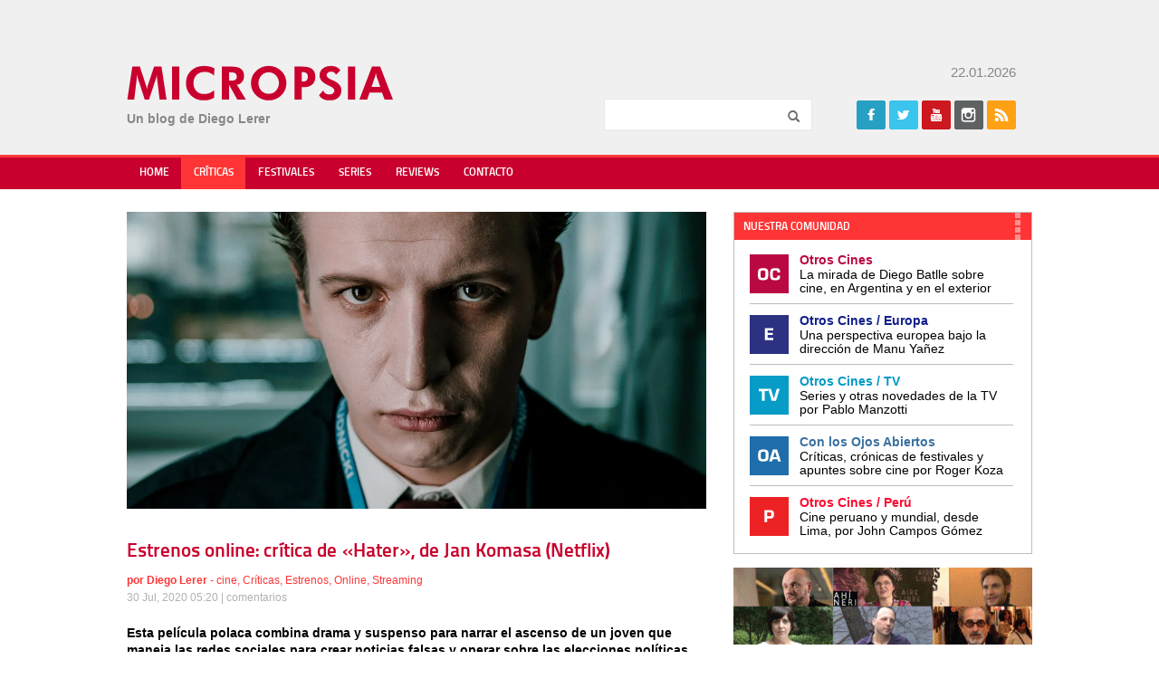

--- FILE ---
content_type: text/html; charset=UTF-8
request_url: https://www.micropsiacine.com/2020/07/estrenos-online-critica-de-hater-de-jan-komasa-netflix/
body_size: 18733
content:
<!doctype html>
<html>
<head>
    <meta charset="UTF-8">
	<meta name="viewport" content="width=device-width">
	<link rel="profile" href="http://gmpg.org/xfn/11">
	<link rel="pingback" href="https://www.micropsiacine.com/xmlrpc.php">
    <title>Estrenos online: crítica de &quot;Hater&quot;, de Jan Komasa (Netflix) - Micropsia</title>
	<!--[if lt IE 9]>
	<script data-jetpack-boost="ignore" src="https://www.micropsiacine.com/wp-content/themes/micropsia/js/html5shiv.js"></script>
	<![endif]-->
	<meta name='robots' content='index, follow, max-image-preview:large, max-snippet:-1, max-video-preview:-1' />
<!-- Jetpack Site Verification Tags -->
<meta name="google-site-verification" content="cXjLl7PPmTb3ElYQFbGif1vPWSZlFBaopyz2Nvc-73k" />

	<!-- This site is optimized with the Yoast SEO plugin v24.5 - https://yoast.com/wordpress/plugins/seo/ -->
	<meta name="description" content="Esta película polaca narra el ascenso de un joven que maneja las redes sociales para crear noticias falsas y operar sobre las elecciones políticas locales." />
	<link rel="canonical" href="https://www.micropsiacine.com/2020/07/estrenos-online-critica-de-hater-de-jan-komasa-netflix/" />
	<meta property="og:locale" content="es_ES" />
	<meta property="og:type" content="article" />
	<meta property="og:title" content="Estrenos online: crítica de &quot;Hater&quot;, de Jan Komasa (Netflix) - Micropsia" />
	<meta property="og:description" content="Esta película polaca narra el ascenso de un joven que maneja las redes sociales para crear noticias falsas y operar sobre las elecciones políticas locales." />
	<meta property="og:url" content="https://www.micropsiacine.com/2020/07/estrenos-online-critica-de-hater-de-jan-komasa-netflix/" />
	<meta property="og:site_name" content="Micropsia" />
	<meta property="article:publisher" content="https://www.facebook.com/micropsiacine" />
	<meta property="article:author" content="https://www.facebook.com/micropsiacine" />
	<meta property="article:published_time" content="2020-07-30T20:20:00+00:00" />
	<meta property="article:modified_time" content="2020-09-08T15:29:20+00:00" />
	<meta property="og:image" content="https://i0.wp.com/www.micropsiacine.com/wp-content/uploads/2020/07/hater-e1596129596792.jpg?fit=1248%2C639&ssl=1" />
	<meta property="og:image:width" content="1248" />
	<meta property="og:image:height" content="639" />
	<meta property="og:image:type" content="image/jpeg" />
	<meta name="author" content="Diego Lerer" />
	<meta name="twitter:card" content="summary_large_image" />
	<meta name="twitter:creator" content="@dlerer" />
	<meta name="twitter:site" content="@dlerer" />
	<meta name="twitter:label1" content="Escrito por" />
	<meta name="twitter:data1" content="Diego Lerer" />
	<meta name="twitter:label2" content="Tiempo de lectura" />
	<meta name="twitter:data2" content="5 minutos" />
	<script data-jetpack-boost="ignore" type="application/ld+json" class="yoast-schema-graph">{"@context":"https://schema.org","@graph":[{"@type":"Article","@id":"https://www.micropsiacine.com/2020/07/estrenos-online-critica-de-hater-de-jan-komasa-netflix/#article","isPartOf":{"@id":"https://www.micropsiacine.com/2020/07/estrenos-online-critica-de-hater-de-jan-komasa-netflix/"},"author":{"name":"Diego Lerer","@id":"https://www.micropsiacine.com/#/schema/person/bcb931dbf2d45fd7fd9bf14dd2849a79"},"headline":"Estrenos online: crítica de «Hater», de Jan Komasa (Netflix)","datePublished":"2020-07-30T20:20:00+00:00","dateModified":"2020-09-08T15:29:20+00:00","mainEntityOfPage":{"@id":"https://www.micropsiacine.com/2020/07/estrenos-online-critica-de-hater-de-jan-komasa-netflix/"},"wordCount":1102,"commentCount":8,"publisher":{"@id":"https://www.micropsiacine.com/#/schema/person/bcb931dbf2d45fd7fd9bf14dd2849a79"},"image":{"@id":"https://www.micropsiacine.com/2020/07/estrenos-online-critica-de-hater-de-jan-komasa-netflix/#primaryimage"},"thumbnailUrl":"https://i0.wp.com/www.micropsiacine.com/wp-content/uploads/2020/07/hater-e1596129596792.jpg?fit=1248%2C639&ssl=1","keywords":["Hater","Jan Komasa","Netflix"],"articleSection":["cine","Críticas","Estrenos","Online","Streaming"],"inLanguage":"es","potentialAction":[{"@type":"CommentAction","name":"Comment","target":["https://www.micropsiacine.com/2020/07/estrenos-online-critica-de-hater-de-jan-komasa-netflix/#respond"]}]},{"@type":"WebPage","@id":"https://www.micropsiacine.com/2020/07/estrenos-online-critica-de-hater-de-jan-komasa-netflix/","url":"https://www.micropsiacine.com/2020/07/estrenos-online-critica-de-hater-de-jan-komasa-netflix/","name":"Estrenos online: crítica de \"Hater\", de Jan Komasa (Netflix) - Micropsia","isPartOf":{"@id":"https://www.micropsiacine.com/#website"},"primaryImageOfPage":{"@id":"https://www.micropsiacine.com/2020/07/estrenos-online-critica-de-hater-de-jan-komasa-netflix/#primaryimage"},"image":{"@id":"https://www.micropsiacine.com/2020/07/estrenos-online-critica-de-hater-de-jan-komasa-netflix/#primaryimage"},"thumbnailUrl":"https://i0.wp.com/www.micropsiacine.com/wp-content/uploads/2020/07/hater-e1596129596792.jpg?fit=1248%2C639&ssl=1","datePublished":"2020-07-30T20:20:00+00:00","dateModified":"2020-09-08T15:29:20+00:00","description":"Esta película polaca narra el ascenso de un joven que maneja las redes sociales para crear noticias falsas y operar sobre las elecciones políticas locales.","breadcrumb":{"@id":"https://www.micropsiacine.com/2020/07/estrenos-online-critica-de-hater-de-jan-komasa-netflix/#breadcrumb"},"inLanguage":"es","potentialAction":[{"@type":"ReadAction","target":["https://www.micropsiacine.com/2020/07/estrenos-online-critica-de-hater-de-jan-komasa-netflix/"]}]},{"@type":"ImageObject","inLanguage":"es","@id":"https://www.micropsiacine.com/2020/07/estrenos-online-critica-de-hater-de-jan-komasa-netflix/#primaryimage","url":"https://i0.wp.com/www.micropsiacine.com/wp-content/uploads/2020/07/hater-e1596129596792.jpg?fit=1248%2C639&ssl=1","contentUrl":"https://i0.wp.com/www.micropsiacine.com/wp-content/uploads/2020/07/hater-e1596129596792.jpg?fit=1248%2C639&ssl=1","width":1248,"height":639},{"@type":"BreadcrumbList","@id":"https://www.micropsiacine.com/2020/07/estrenos-online-critica-de-hater-de-jan-komasa-netflix/#breadcrumb","itemListElement":[{"@type":"ListItem","position":1,"name":"Portada","item":"https://www.micropsiacine.com/"},{"@type":"ListItem","position":2,"name":"Estrenos online: crítica de «Hater», de Jan Komasa (Netflix)"}]},{"@type":"WebSite","@id":"https://www.micropsiacine.com/#website","url":"https://www.micropsiacine.com/","name":"Micropsia","description":"","publisher":{"@id":"https://www.micropsiacine.com/#/schema/person/bcb931dbf2d45fd7fd9bf14dd2849a79"},"potentialAction":[{"@type":"SearchAction","target":{"@type":"EntryPoint","urlTemplate":"https://www.micropsiacine.com/?s={search_term_string}"},"query-input":{"@type":"PropertyValueSpecification","valueRequired":true,"valueName":"search_term_string"}}],"inLanguage":"es"},{"@type":["Person","Organization"],"@id":"https://www.micropsiacine.com/#/schema/person/bcb931dbf2d45fd7fd9bf14dd2849a79","name":"Diego Lerer","image":{"@type":"ImageObject","inLanguage":"es","@id":"https://www.micropsiacine.com/#/schema/person/image/","url":"https://i0.wp.com/www.micropsiacine.com/wp-content/uploads/2019/07/MICROPSIA-LOGO.jpg?fit=345%2C70&ssl=1","contentUrl":"https://i0.wp.com/www.micropsiacine.com/wp-content/uploads/2019/07/MICROPSIA-LOGO.jpg?fit=345%2C70&ssl=1","width":345,"height":70,"caption":"Diego Lerer"},"logo":{"@id":"https://www.micropsiacine.com/#/schema/person/image/"},"sameAs":["http://www.micropsiacine.com","https://www.facebook.com/micropsiacine","https://www.instagram.com/diegolerer/","https://x.com/dlerer"],"url":"https://www.micropsiacine.com/author/diego-lerer/"}]}</script>
	<!-- / Yoast SEO plugin. -->


<link rel='dns-prefetch' href='//secure.gravatar.com' />
<link rel='dns-prefetch' href='//www.googletagmanager.com' />
<link rel='dns-prefetch' href='//stats.wp.com' />
<link rel='dns-prefetch' href='//i0.wp.com' />
<link rel='dns-prefetch' href='//v0.wordpress.com' />
<link rel='dns-prefetch' href='//c0.wp.com' />
<link rel='dns-prefetch' href='//widgets.wp.com' />
<link rel='dns-prefetch' href='//s0.wp.com' />
<link rel='dns-prefetch' href='//0.gravatar.com' />
<link rel='dns-prefetch' href='//1.gravatar.com' />
<link rel='dns-prefetch' href='//2.gravatar.com' />
<link rel="alternate" type="application/rss+xml" title="Micropsia &raquo; Feed" href="https://www.micropsiacine.com/feed/" />
<link rel="alternate" type="application/rss+xml" title="Micropsia &raquo; Feed de los comentarios" href="https://www.micropsiacine.com/comments/feed/" />
<link rel="alternate" type="application/rss+xml" title="Micropsia &raquo; Comentario Estrenos online: crítica de «Hater», de Jan Komasa (Netflix) del feed" href="https://www.micropsiacine.com/2020/07/estrenos-online-critica-de-hater-de-jan-komasa-netflix/feed/" />
		<!-- This site uses the Google Analytics by MonsterInsights plugin v9.11.1 - Using Analytics tracking - https://www.monsterinsights.com/ -->
							
			
							<!-- / Google Analytics by MonsterInsights -->
		
<!-- www.micropsiacine.com is managing ads with Advanced Ads 2.0.16 – https://wpadvancedads.com/ -->
		<link rel='stylesheet' id='all-css-9d69f57f264ef68b2f6078bd8805bfe0' href='https://www.micropsiacine.com/_jb_static/??-eJyNzj0KwzAMBeDbdKojTKFNh9Cz2LIIquUfbIfg29elS7J1ETz0PiHYs+KIsjmqgLWC49rASkKvhG0xpUNtXWgKHKdRuMJRvCsEcmxIKFBsp5DFdCpKaDXY/+Njd8wnhCm2byfLtnIcllo26CEkt8m4JezH/P06zCss+nHTep7vT31Bu+gPALxW+Q==' type='text/css' media='all' />
<style id='wp-emoji-styles-inline-css'>

	img.wp-smiley, img.emoji {
		display: inline !important;
		border: none !important;
		box-shadow: none !important;
		height: 1em !important;
		width: 1em !important;
		margin: 0 0.07em !important;
		vertical-align: -0.1em !important;
		background: none !important;
		padding: 0 !important;
	}
</style>
<style id='jetpack-sharing-buttons-style-inline-css'>
.jetpack-sharing-buttons__services-list{display:flex;flex-direction:row;flex-wrap:wrap;gap:0;list-style-type:none;margin:5px;padding:0}.jetpack-sharing-buttons__services-list.has-small-icon-size{font-size:12px}.jetpack-sharing-buttons__services-list.has-normal-icon-size{font-size:16px}.jetpack-sharing-buttons__services-list.has-large-icon-size{font-size:24px}.jetpack-sharing-buttons__services-list.has-huge-icon-size{font-size:36px}@media print{.jetpack-sharing-buttons__services-list{display:none!important}}.editor-styles-wrapper .wp-block-jetpack-sharing-buttons{gap:0;padding-inline-start:0}ul.jetpack-sharing-buttons__services-list.has-background{padding:1.25em 2.375em}
</style>
<style id='classic-theme-styles-inline-css'>
/*! This file is auto-generated */
.wp-block-button__link{color:#fff;background-color:#32373c;border-radius:9999px;box-shadow:none;text-decoration:none;padding:calc(.667em + 2px) calc(1.333em + 2px);font-size:1.125em}.wp-block-file__button{background:#32373c;color:#fff;text-decoration:none}
</style>
<style id='global-styles-inline-css'>
body{--wp--preset--color--black: #000000;--wp--preset--color--cyan-bluish-gray: #abb8c3;--wp--preset--color--white: #ffffff;--wp--preset--color--pale-pink: #f78da7;--wp--preset--color--vivid-red: #cf2e2e;--wp--preset--color--luminous-vivid-orange: #ff6900;--wp--preset--color--luminous-vivid-amber: #fcb900;--wp--preset--color--light-green-cyan: #7bdcb5;--wp--preset--color--vivid-green-cyan: #00d084;--wp--preset--color--pale-cyan-blue: #8ed1fc;--wp--preset--color--vivid-cyan-blue: #0693e3;--wp--preset--color--vivid-purple: #9b51e0;--wp--preset--gradient--vivid-cyan-blue-to-vivid-purple: linear-gradient(135deg,rgba(6,147,227,1) 0%,rgb(155,81,224) 100%);--wp--preset--gradient--light-green-cyan-to-vivid-green-cyan: linear-gradient(135deg,rgb(122,220,180) 0%,rgb(0,208,130) 100%);--wp--preset--gradient--luminous-vivid-amber-to-luminous-vivid-orange: linear-gradient(135deg,rgba(252,185,0,1) 0%,rgba(255,105,0,1) 100%);--wp--preset--gradient--luminous-vivid-orange-to-vivid-red: linear-gradient(135deg,rgba(255,105,0,1) 0%,rgb(207,46,46) 100%);--wp--preset--gradient--very-light-gray-to-cyan-bluish-gray: linear-gradient(135deg,rgb(238,238,238) 0%,rgb(169,184,195) 100%);--wp--preset--gradient--cool-to-warm-spectrum: linear-gradient(135deg,rgb(74,234,220) 0%,rgb(151,120,209) 20%,rgb(207,42,186) 40%,rgb(238,44,130) 60%,rgb(251,105,98) 80%,rgb(254,248,76) 100%);--wp--preset--gradient--blush-light-purple: linear-gradient(135deg,rgb(255,206,236) 0%,rgb(152,150,240) 100%);--wp--preset--gradient--blush-bordeaux: linear-gradient(135deg,rgb(254,205,165) 0%,rgb(254,45,45) 50%,rgb(107,0,62) 100%);--wp--preset--gradient--luminous-dusk: linear-gradient(135deg,rgb(255,203,112) 0%,rgb(199,81,192) 50%,rgb(65,88,208) 100%);--wp--preset--gradient--pale-ocean: linear-gradient(135deg,rgb(255,245,203) 0%,rgb(182,227,212) 50%,rgb(51,167,181) 100%);--wp--preset--gradient--electric-grass: linear-gradient(135deg,rgb(202,248,128) 0%,rgb(113,206,126) 100%);--wp--preset--gradient--midnight: linear-gradient(135deg,rgb(2,3,129) 0%,rgb(40,116,252) 100%);--wp--preset--font-size--small: 13px;--wp--preset--font-size--medium: 20px;--wp--preset--font-size--large: 36px;--wp--preset--font-size--x-large: 42px;--wp--preset--spacing--20: 0.44rem;--wp--preset--spacing--30: 0.67rem;--wp--preset--spacing--40: 1rem;--wp--preset--spacing--50: 1.5rem;--wp--preset--spacing--60: 2.25rem;--wp--preset--spacing--70: 3.38rem;--wp--preset--spacing--80: 5.06rem;--wp--preset--shadow--natural: 6px 6px 9px rgba(0, 0, 0, 0.2);--wp--preset--shadow--deep: 12px 12px 50px rgba(0, 0, 0, 0.4);--wp--preset--shadow--sharp: 6px 6px 0px rgba(0, 0, 0, 0.2);--wp--preset--shadow--outlined: 6px 6px 0px -3px rgba(255, 255, 255, 1), 6px 6px rgba(0, 0, 0, 1);--wp--preset--shadow--crisp: 6px 6px 0px rgba(0, 0, 0, 1);}:where(.is-layout-flex){gap: 0.5em;}:where(.is-layout-grid){gap: 0.5em;}body .is-layout-flex{display: flex;}body .is-layout-flex{flex-wrap: wrap;align-items: center;}body .is-layout-flex > *{margin: 0;}body .is-layout-grid{display: grid;}body .is-layout-grid > *{margin: 0;}:where(.wp-block-columns.is-layout-flex){gap: 2em;}:where(.wp-block-columns.is-layout-grid){gap: 2em;}:where(.wp-block-post-template.is-layout-flex){gap: 1.25em;}:where(.wp-block-post-template.is-layout-grid){gap: 1.25em;}.has-black-color{color: var(--wp--preset--color--black) !important;}.has-cyan-bluish-gray-color{color: var(--wp--preset--color--cyan-bluish-gray) !important;}.has-white-color{color: var(--wp--preset--color--white) !important;}.has-pale-pink-color{color: var(--wp--preset--color--pale-pink) !important;}.has-vivid-red-color{color: var(--wp--preset--color--vivid-red) !important;}.has-luminous-vivid-orange-color{color: var(--wp--preset--color--luminous-vivid-orange) !important;}.has-luminous-vivid-amber-color{color: var(--wp--preset--color--luminous-vivid-amber) !important;}.has-light-green-cyan-color{color: var(--wp--preset--color--light-green-cyan) !important;}.has-vivid-green-cyan-color{color: var(--wp--preset--color--vivid-green-cyan) !important;}.has-pale-cyan-blue-color{color: var(--wp--preset--color--pale-cyan-blue) !important;}.has-vivid-cyan-blue-color{color: var(--wp--preset--color--vivid-cyan-blue) !important;}.has-vivid-purple-color{color: var(--wp--preset--color--vivid-purple) !important;}.has-black-background-color{background-color: var(--wp--preset--color--black) !important;}.has-cyan-bluish-gray-background-color{background-color: var(--wp--preset--color--cyan-bluish-gray) !important;}.has-white-background-color{background-color: var(--wp--preset--color--white) !important;}.has-pale-pink-background-color{background-color: var(--wp--preset--color--pale-pink) !important;}.has-vivid-red-background-color{background-color: var(--wp--preset--color--vivid-red) !important;}.has-luminous-vivid-orange-background-color{background-color: var(--wp--preset--color--luminous-vivid-orange) !important;}.has-luminous-vivid-amber-background-color{background-color: var(--wp--preset--color--luminous-vivid-amber) !important;}.has-light-green-cyan-background-color{background-color: var(--wp--preset--color--light-green-cyan) !important;}.has-vivid-green-cyan-background-color{background-color: var(--wp--preset--color--vivid-green-cyan) !important;}.has-pale-cyan-blue-background-color{background-color: var(--wp--preset--color--pale-cyan-blue) !important;}.has-vivid-cyan-blue-background-color{background-color: var(--wp--preset--color--vivid-cyan-blue) !important;}.has-vivid-purple-background-color{background-color: var(--wp--preset--color--vivid-purple) !important;}.has-black-border-color{border-color: var(--wp--preset--color--black) !important;}.has-cyan-bluish-gray-border-color{border-color: var(--wp--preset--color--cyan-bluish-gray) !important;}.has-white-border-color{border-color: var(--wp--preset--color--white) !important;}.has-pale-pink-border-color{border-color: var(--wp--preset--color--pale-pink) !important;}.has-vivid-red-border-color{border-color: var(--wp--preset--color--vivid-red) !important;}.has-luminous-vivid-orange-border-color{border-color: var(--wp--preset--color--luminous-vivid-orange) !important;}.has-luminous-vivid-amber-border-color{border-color: var(--wp--preset--color--luminous-vivid-amber) !important;}.has-light-green-cyan-border-color{border-color: var(--wp--preset--color--light-green-cyan) !important;}.has-vivid-green-cyan-border-color{border-color: var(--wp--preset--color--vivid-green-cyan) !important;}.has-pale-cyan-blue-border-color{border-color: var(--wp--preset--color--pale-cyan-blue) !important;}.has-vivid-cyan-blue-border-color{border-color: var(--wp--preset--color--vivid-cyan-blue) !important;}.has-vivid-purple-border-color{border-color: var(--wp--preset--color--vivid-purple) !important;}.has-vivid-cyan-blue-to-vivid-purple-gradient-background{background: var(--wp--preset--gradient--vivid-cyan-blue-to-vivid-purple) !important;}.has-light-green-cyan-to-vivid-green-cyan-gradient-background{background: var(--wp--preset--gradient--light-green-cyan-to-vivid-green-cyan) !important;}.has-luminous-vivid-amber-to-luminous-vivid-orange-gradient-background{background: var(--wp--preset--gradient--luminous-vivid-amber-to-luminous-vivid-orange) !important;}.has-luminous-vivid-orange-to-vivid-red-gradient-background{background: var(--wp--preset--gradient--luminous-vivid-orange-to-vivid-red) !important;}.has-very-light-gray-to-cyan-bluish-gray-gradient-background{background: var(--wp--preset--gradient--very-light-gray-to-cyan-bluish-gray) !important;}.has-cool-to-warm-spectrum-gradient-background{background: var(--wp--preset--gradient--cool-to-warm-spectrum) !important;}.has-blush-light-purple-gradient-background{background: var(--wp--preset--gradient--blush-light-purple) !important;}.has-blush-bordeaux-gradient-background{background: var(--wp--preset--gradient--blush-bordeaux) !important;}.has-luminous-dusk-gradient-background{background: var(--wp--preset--gradient--luminous-dusk) !important;}.has-pale-ocean-gradient-background{background: var(--wp--preset--gradient--pale-ocean) !important;}.has-electric-grass-gradient-background{background: var(--wp--preset--gradient--electric-grass) !important;}.has-midnight-gradient-background{background: var(--wp--preset--gradient--midnight) !important;}.has-small-font-size{font-size: var(--wp--preset--font-size--small) !important;}.has-medium-font-size{font-size: var(--wp--preset--font-size--medium) !important;}.has-large-font-size{font-size: var(--wp--preset--font-size--large) !important;}.has-x-large-font-size{font-size: var(--wp--preset--font-size--x-large) !important;}
.wp-block-navigation a:where(:not(.wp-element-button)){color: inherit;}
:where(.wp-block-post-template.is-layout-flex){gap: 1.25em;}:where(.wp-block-post-template.is-layout-grid){gap: 1.25em;}
:where(.wp-block-columns.is-layout-flex){gap: 2em;}:where(.wp-block-columns.is-layout-grid){gap: 2em;}
.wp-block-pullquote{font-size: 1.5em;line-height: 1.6;}
</style>


<script data-jetpack-boost="ignore" type="text/javascript" src="https://www.micropsiacine.com/wp-includes/js/jquery/jquery.min.js?ver=3.7.1" id="jquery-core-js"></script>


<!-- Fragmento de código de la etiqueta de Google (gtag.js) añadida por Site Kit -->
<!-- Fragmento de código de Google Analytics añadido por Site Kit -->


<link rel="https://api.w.org/" href="https://www.micropsiacine.com/wp-json/" /><link rel="alternate" type="application/json" href="https://www.micropsiacine.com/wp-json/wp/v2/posts/31994" /><link rel="EditURI" type="application/rsd+xml" title="RSD" href="https://www.micropsiacine.com/xmlrpc.php?rsd" />

<link rel='shortlink' href='https://wp.me/pb6I4B-8k2' />
<link rel="alternate" type="application/json+oembed" href="https://www.micropsiacine.com/wp-json/oembed/1.0/embed?url=https%3A%2F%2Fwww.micropsiacine.com%2F2020%2F07%2Festrenos-online-critica-de-hater-de-jan-komasa-netflix%2F" />
<link rel="alternate" type="text/xml+oembed" href="https://www.micropsiacine.com/wp-json/oembed/1.0/embed?url=https%3A%2F%2Fwww.micropsiacine.com%2F2020%2F07%2Festrenos-online-critica-de-hater-de-jan-komasa-netflix%2F&#038;format=xml" />
<meta name="generator" content="Site Kit by Google 1.170.0" />	<style>img#wpstats{display:none}</style>
		
<!-- Metaetiquetas de Google AdSense añadidas por Site Kit -->
<meta name="google-adsense-platform-account" content="ca-host-pub-2644536267352236">
<meta name="google-adsense-platform-domain" content="sitekit.withgoogle.com">
<!-- Acabar con las metaetiquetas de Google AdSense añadidas por Site Kit -->
<link rel="icon" href="https://i0.wp.com/www.micropsiacine.com/wp-content/uploads/2019/07/cropped-micropsia-1.jpg?fit=32%2C32&#038;ssl=1" sizes="32x32" />
<link rel="icon" href="https://i0.wp.com/www.micropsiacine.com/wp-content/uploads/2019/07/cropped-micropsia-1.jpg?fit=192%2C192&#038;ssl=1" sizes="192x192" />
<link rel="apple-touch-icon" href="https://i0.wp.com/www.micropsiacine.com/wp-content/uploads/2019/07/cropped-micropsia-1.jpg?fit=180%2C180&#038;ssl=1" />
<meta name="msapplication-TileImage" content="https://i0.wp.com/www.micropsiacine.com/wp-content/uploads/2019/07/cropped-micropsia-1.jpg?fit=270%2C270&#038;ssl=1" />
    <link rel="stylesheet" href="https://www.micropsiacine.com/wp-content/themes/micropsia/style.css" /> 
	<link rel="shortcut icon" type="image/x-icon" href="https://www.micropsiacine.com/wp-content/themes/micropsia/favicon.ico" />
</head>

<body class="post-template-default single single-post postid-31994 single-format-standard chrome et_includes_sidebar aa-prefix-micro-"  itemscope itemtype="http://schema.org/WebPage">
	    
    <div id="fb-root"></div>
	
   
    <div id="header" class="clearfix" itemscope itemtype="http://schema.org/WPHeader">
        <div class="wrapper clearfix">
			 <div id="banner-header" class="adblock">
				                <div class="clr"></div>
            </div>
            
            <div id="logo">
            	<a href="https://www.micropsiacine.com" title="Micropsia">Micropsia</a>
            	<div class="blogdesc"></div>
                <div class="blogdesc2">Un blog de Diego Lerer</div>
            </div>
            
            <div class="fright">
                 <div class="date">
                 22.01.2026                 </div>
              
                <div class="widget widget_search clearfix">
                    <form role="search" method="get" id="searchform" class="searchform" action="https://www.micropsiacine.com">
                        <input type="text" value="" name="s" id="s" class="required" maxlength="50" />
                        <input type="submit" id="searchsubmit" value="Buscar" />
                    </form>
                </div>
               
                <div class="widget widget_social clearfix">
                    <h5 class="widgettitle">Seguinos</h5>
                                        <ul class="icons clearfix">
                        <li class="icon facebook"><a href="https://www.facebook.com/Micropsia-140259789427122/" target="fb" title="Facebook">Facebook</a></li>                        <li class="icon twitter"><a href="https://twitter.com/dlerer" target="tw" title="Twitter">Twitter</a></li>                        <li class="icon youtube"><a href="https://www.youtube.com/user/lererdiego/" target="yt" title="Youtube">Youtube</a></li>
                                                
                                                <li class="icon instagram"><a href="https://www.instagram.com/micropsiacine/" target="in" title="Instagram">Instagram</a></li>                                                <li class="icon rss"><a href="https://www.micropsiacine.com/rss" target="rs" title="Rss">Rss</a></li>
                                            </ul>            
                </div>   
            
			</div>
        </div>
    </div> <!-- end header -->
  
    <nav id="main-nav" class="clearfix" itemscope="itemscope" itemtype="http://www.schema.org/SiteNavigationElement">
        <ul id="menu-main-menu" class="main-nav"><li id="menu-item-18407" class="menu-item menu-item-type-custom menu-item-object-custom menu-item-home menu-item-18407"><a href="http://www.micropsiacine.com/">Home</a></li>
<li id="menu-item-18409" class="menu-item menu-item-type-taxonomy menu-item-object-category current-post-ancestor current-menu-parent current-post-parent menu-item-18409"><a href="https://www.micropsiacine.com/category/criticas/">Críticas</a></li>
<li id="menu-item-18451" class="menu-item menu-item-type-taxonomy menu-item-object-category menu-item-18451"><a href="https://www.micropsiacine.com/category/festivales/">Festivales</a></li>
<li id="menu-item-18410" class="menu-item menu-item-type-taxonomy menu-item-object-category menu-item-18410"><a href="https://www.micropsiacine.com/category/series/">Series</a></li>
<li id="menu-item-71190" class="menu-item menu-item-type-taxonomy menu-item-object-category menu-item-71190"><a href="https://www.micropsiacine.com/category/reviews/">Reviews</a></li>
<li id="menu-item-18408" class="menu-item menu-item-type-post_type menu-item-object-page menu-item-18408"><a href="https://www.micropsiacine.com/contacto/">Contacto</a></li>
</ul>		</div>
        <div id="mobile_links"><a href="#" class="mobile_nav closed">Menu</a></div> 
    </nav> <!-- end #main-menu -->
    
    
    <div class="wrapper clearfix" id="content" itemprop="mainContentOfPage">
                        
	
    <div class="content-left">
		            
            <article id="post-31994" class="post-content" itemscope itemtype="http://schema.org/Article">
			                        <div class="post-thumbnail p30"><img itemprop="image" src="https://i0.wp.com/www.micropsiacine.com/wp-content/uploads/2020/07/hater-e1596129596792.jpg?fit=1248%2C639&#038;ssl=1" alt='Estrenos online: crítica de «Hater», de Jan Komasa (Netflix)' width='640' height='' /></div>    
                  
                
                 <h1 class="post-title p10" itemprop="name">Estrenos online: crítica de «Hater», de Jan Komasa (Netflix)</h1>	
                 <div class="meta-info p20 text-small">
                   
                    <div class="text-yellow">
                        <b>por <a href="https://www.micropsiacine.com/author/diego-lerer/" title="Posts por Diego Lerer" rel="author">Diego Lerer</a></b> - <a href="https://www.micropsiacine.com/category/cine/" rel="category tag">cine</a>, <a href="https://www.micropsiacine.com/category/criticas/" rel="category tag">Críticas</a>, <a href="https://www.micropsiacine.com/category/estrenos/" rel="category tag">Estrenos</a>, <a href="https://www.micropsiacine.com/category/online/" rel="category tag">Online</a>, <a href="https://www.micropsiacine.com/category/streaming/" rel="category tag">Streaming</a>                                                <div class="text-gray">30 Jul, 2020 05:20 | <meta itemprop='interactionCount' content='UserComments:8' /><span class="comments-number"><a href="https://www.micropsiacine.com/2020/07/estrenos-online-critica-de-hater-de-jan-komasa-netflix/#respond">comentarios</a></span></div>
                    </div>
                </div>
                <div class="p20 bold"><p>Esta película polaca combina drama y suspenso para narrar el ascenso de un joven que maneja las redes sociales para crear noticias falsas y operar sobre las elecciones políticas locales. Elegida mejor película internacional en el reciente Festival de Tribeca.</p>
</div>
               
                <div class="share">
    <ul>
    	<li class="share-facebook">
        	<div class="fb-share-button" data-href="https://www.micropsiacine.com/2020/07/estrenos-online-critica-de-hater-de-jan-komasa-netflix/" data-layout="button_count" data-size="small" data-mobile-iframe="true"><a class="fb-xfbml-parse-ignore" target="_blank" href="https://www.facebook.com/sharer/sharer.php?u=https%3A%2F%2Fdevelopers.facebook.com%2Fdocs%2Fplugins%2F&amp;src=sdkpreparse">Facebook</a></div>    
        </li>
        <li class="share-twitter"><a href="https://twitter.com/share" class="twitter-share-button" data-url="http://twitter.com/share?text=Estrenos online: crítica de «Hater», de Jan Komasa (Netflix)&url=https://www.micropsiacine.com/2020/07/estrenos-online-critica-de-hater-de-jan-komasa-netflix/" data-text="https://www.micropsiacine.com/2020/07/estrenos-online-critica-de-hater-de-jan-komasa-netflix/ Estrenos online: crítica de «Hater», de Jan Komasa (Netflix)" >Tweet</a></li>
        <li class="share-tumblr"><a target="_blank" href="http://www.tumblr.com/share/link/?url=https://www.micropsiacine.com/2020/07/estrenos-online-critica-de-hater-de-jan-komasa-netflix/" title="Compartir en Tumblr" style="display:inline-block; text-indent:-9999px; overflow:hidden; width:62px; height:20px; background:url('//platform.tumblr.com/v1/share_2.png') top left no-repeat transparent;">Compartir en Tumblr</a></li>
    </ul>
</div>               
                <div itemprop="articleBody" class="clearfix p20"><div class="micro-antes-del-contenido" style="margin-top: 5px;margin-bottom: 15px;" id="micro-194210245"><a href="https://www.youtube.com/@FilmayAclaracion" aria-label="FyAC_BANNER MICROPSIA_OP A"><img decoding="async" src="https://i0.wp.com/www.micropsiacine.com/wp-content/uploads/2021/04/FyAC_BANNER-MICROPSIA_OP-A.png?fit=800%2C160&#038;ssl=1" alt=""  srcset="https://i0.wp.com/www.micropsiacine.com/wp-content/uploads/2021/04/FyAC_BANNER-MICROPSIA_OP-A.png?w=800&ssl=1 800w, https://i0.wp.com/www.micropsiacine.com/wp-content/uploads/2021/04/FyAC_BANNER-MICROPSIA_OP-A.png?resize=300%2C60&ssl=1 300w, https://i0.wp.com/www.micropsiacine.com/wp-content/uploads/2021/04/FyAC_BANNER-MICROPSIA_OP-A.png?resize=200%2C40&ssl=1 200w, https://i0.wp.com/www.micropsiacine.com/wp-content/uploads/2021/04/FyAC_BANNER-MICROPSIA_OP-A.png?resize=768%2C154&ssl=1 768w" sizes="(max-width: 800px) 100vw, 800px" class="no-lazyload" width="800" height="160"   /></a></div>
<p class="has-drop-cap">Una suerte de <strong>TAXI DRIVER</strong> de las redes sociales y las <em>fake news</em>, <strong>HATER</strong> intenta ser una película cruda y crítica acerca de los controles y manejos personales, sociales y políticos que se hacen a través de internet apostando a generar todo tipo de odio. Y lo hace a partir de la historia de un joven maquiavélico que sabe cómo mover las piezas en el tablero del mundo online para generar las respuestas deseadas. O, al menos, eso es lo que él espera que suceda.</p>



<p>La película polaca del director de <strong>CORPUS CHRISTI</strong>, nominada al Oscar a mejor película extranjera en su última edición, tiene un par de particularidades que bien vendría adelantar. Por un lado, un poco de contexto. <strong>HATER</strong> es una secuela (o <em>spin off</em>) de <strong>THE SUICIDE ROOM</strong>, película que Komasa hizo en 2011 y que también se centraba en las secuelas impensadas de una operación de <em>bullying </em>online. En la película no se menciona ni se hace referencia a aquel film y, si bien se entiende perfectamente, hay algunas relaciones entre los personajes que están marcadas por eventos previos que el espectador desconocerá.</p>



<figure class="wp-block-image size-large"><img data-recalc-dims="1" fetchpriority="high" decoding="async" width="1024" height="576" src="https://i0.wp.com/www.micropsiacine.com/wp-content/uploads/2020/07/hater-netflix.jpg?resize=1024%2C576&#038;ssl=1" alt="" class="wp-image-31997" srcset="https://i0.wp.com/www.micropsiacine.com/wp-content/uploads/2020/07/hater-netflix.jpg?resize=1024%2C576&amp;ssl=1 1024w, https://i0.wp.com/www.micropsiacine.com/wp-content/uploads/2020/07/hater-netflix.jpg?resize=300%2C169&amp;ssl=1 300w, https://i0.wp.com/www.micropsiacine.com/wp-content/uploads/2020/07/hater-netflix.jpg?resize=200%2C113&amp;ssl=1 200w, https://i0.wp.com/www.micropsiacine.com/wp-content/uploads/2020/07/hater-netflix.jpg?resize=768%2C432&amp;ssl=1 768w, https://i0.wp.com/www.micropsiacine.com/wp-content/uploads/2020/07/hater-netflix.jpg?w=1280&amp;ssl=1 1280w" sizes="(max-width: 1000px) 100vw, 1000px" /></figure>



<p>Por otro lado habría que contextualizar a <strong>HATER</strong> dentro de esta rara ola de cine polaco que está apareciendo en Netflix y que tiene su máxima expresión en la popular película erótica <strong>365 DIAS</strong>. En ese sentido, la película de Komasa<strong> </strong>&#8211;que ganó el Festival de Tribeca hace unos meses&#8211; tiene más en común con el cine de autor (de hecho, hay varios clásicos del cine polaco de los años &#8217;70 en Netflix si uno setea su sistema en inglés) que con cierto cine de explotación de ese país que circula en la plataforma. De todos modos, en algún punto uno puede pensar que esas apuestas aparentemente muy distintas se tocan aquí más de lo pensado, ya que <strong>HATER</strong> está en un punto equidistante entre esos dos universos.</p>



<p>El protagonista se llama Tomasz (Maciej Musiałowski) pero todos lo conocen como Tomek. Apenas comienza el film vemos que lo echan de la Facultad de Derecho por plagiar un examen. Y en la segunda escena se lo muestra cenando en la casa de una elegante pareja burguesa que, nos iremos dando cuenta, funciona como benefactora de este joven de orígenes aparentemente más humildes, pagando sus estudios. </p>



<p>Allí notamos otros asuntos importantes: Tomek está enamorado de Gaby, la hija menor de esta pareja, pero ella lo mira con cierta condescencia y desprecio, algo que se comprobará después cuando el siniestro joven deje su celular prendido al irse de esa casa y, al recuperarlo, escuche lo que dijeron sobre él al retirarse del lugar. Tampoco, claro, Tomek les dice que lo echaron de la universidad ya que planea seguir recibiendo dinero de su solidaria chequera.</p>



<figure class="wp-block-image size-large"><img data-recalc-dims="1" decoding="async" width="1024" height="683" src="https://i0.wp.com/www.micropsiacine.com/wp-content/uploads/2020/07/tribeca_hater_2.jpg?resize=1024%2C683&#038;ssl=1" alt="" class="wp-image-31998" srcset="https://i0.wp.com/www.micropsiacine.com/wp-content/uploads/2020/07/tribeca_hater_2.jpg?resize=1024%2C683&amp;ssl=1 1024w, https://i0.wp.com/www.micropsiacine.com/wp-content/uploads/2020/07/tribeca_hater_2.jpg?resize=300%2C200&amp;ssl=1 300w, https://i0.wp.com/www.micropsiacine.com/wp-content/uploads/2020/07/tribeca_hater_2.jpg?resize=200%2C133&amp;ssl=1 200w, https://i0.wp.com/www.micropsiacine.com/wp-content/uploads/2020/07/tribeca_hater_2.jpg?resize=768%2C512&amp;ssl=1 768w, https://i0.wp.com/www.micropsiacine.com/wp-content/uploads/2020/07/tribeca_hater_2.jpg?w=1080&amp;ssl=1 1080w" sizes="(max-width: 1000px) 100vw, 1000px" /></figure>



<p>Tomek consigue un trabajo en Best Buzz PR, una compañía que hace marketing por redes sociales y que se dedica más que nada a armar campañas sucias, de desprestigio, creando cuentas y noticias falsas para acabar con los competidores de sus clientes. El chico prueba su talento destrozando a una <em>instagrammer</em> que vende una exitosa bebida energética (el breve resumen de esa campaña es un brutal pero muy claro ejemplo de cómo funcionan estos operativos) y la igualmente calculadora jefa de su empresa, Beata, lo promueve a las grandes ligas: la política.</p>


<ins class="adsbygoogle" style="display:block;" data-ad-client="ca-pub-7866277301536055" 
data-ad-slot="5643642871" 
data-ad-layout-key="-d9-t-3j-9p+10m"
data-ad-format="fluid"></ins>




<p>De ahí en adelante, <strong>HATER</strong> se centrará en los «trabajitos» de Tomek para manipular las elecciones de alcalde de Varsovia ensuciando con noticias falsas la campaña de un político progresista que, casualmente, cuenta con el apoyo económico de sus ex benefactores y padres de la chica de sus sueños, quienes ya no quiere saber más nada con él desde que se enteraron de su engaño con los fondos universitarios. A la manera de Travis Bickle, en aquel film de Martin Scorsese, Tomek se meterá en una serie de peligrosos enredos ligados a la política &#8211;haciendo enfrentar a <em>progres </em>con <em>fachos</em>, jugando a dos puntas con las noticias falsas y promoviendo campañas de odio racial y anti-inmigratorio&#8211; con el agregado y enfermizo objetivo de vengarse de ellos.</p>



<p>Así como la mirada al mundo de las operaciones y campañas de desprestigio online son muy efectivas y probablemente certeras, <strong>HATER</strong> se vuelve un poco esquemática y subrayada cuando intenta traducir todo ese sistema como un drama personal del protagonista, simplificando un asunto que tiene aristas realmente más complejas. Las motivaciones y contradicciones del personaje parecen existir de una manera demasiado «armada» para funcionar como eje del relato, convirtiéndolo en suerte de mezcla entre el Mark Zuckerberg de <strong>RED SOCIAL</strong> con el Patrick Bateman de <strong>PSICOPATA AMERICANO</strong> con un malicioso toque extra a lo Michael Haneke.</p>



<figure class="wp-block-image size-large"><img data-recalc-dims="1" decoding="async" src="https://i0.wp.com/www.micropsiacine.com/wp-content/uploads/2020/07/Hater-1-780x405-1.png?ssl=1" alt="" class="wp-image-32001"/></figure>



<p>El juego funciona de un modo inquietante, por un rato, pero la película empieza a perder fuerza, además de por esas obviedades ligadas a la caracterización del protagonista, por una duración excesiva de 135 minutos y una serie de eventos que extrema demasiado la credibilidad de la trama. De todos modos, cuando funciona bien, la película puede resultar abrumadora a la hora de pensar los manejos psicológicos y las manipulaciones de información que existen en los agujeros más oscuros de las redes sociales, operativos que aquí tienen como claro eje a Facebook, pero que incluye también a otras redes sociales y hasta los llamados «videojuegos de rol multijugador masivos en línea», conocidos como MMORPG.</p>



<p>El tal Tomek puede ser uno de esos casos extremos &#8211;y, finalmente, tranquilizadores&#8211; que sirven para poner esos peligros en personas mentalmente inestables, pero es claro que el sistema existe y funciona de un modo siniestro sin necesidad de que lo manejen psicópatas como él. Y eso es algo que se comprueba con pasar solo un rato en cualquier red social, ver los resultados de algunas elecciones, observar como algunas ideas absurdas se vuelven populares durante la pandemia (cada uno elegirá la que prefiera, yo estoy fascinado con la que supone que el COVID es un invento de Bill Gates para instalar microchips en la gente) o informarse sobre ciertos crímenes políticos, como los que sucedieron en la mismísima Polonia poco después del rodaje de esta película. Internet como un agujero negro sin luz aparente al final del túnel.</p>



<hr class="wp-block-separator"/>



<p></p>
</div>
                <div class="p20">Tags: <a href="https://www.micropsiacine.com/tag/hater/" rel="tag">Hater</a>, <a href="https://www.micropsiacine.com/tag/jan-komasa/" rel="tag">Jan Komasa</a>, <a href="https://www.micropsiacine.com/tag/netflix/" rel="tag">Netflix</a></div>
                
                <div class="share">
    <ul>
    	<li class="share-facebook">
        	<div class="fb-share-button" data-href="https://www.micropsiacine.com/2020/07/estrenos-online-critica-de-hater-de-jan-komasa-netflix/" data-layout="button_count" data-size="small" data-mobile-iframe="true"><a class="fb-xfbml-parse-ignore" target="_blank" href="https://www.facebook.com/sharer/sharer.php?u=https%3A%2F%2Fdevelopers.facebook.com%2Fdocs%2Fplugins%2F&amp;src=sdkpreparse">Facebook</a></div>    
        </li>
        <li class="share-twitter"><a href="https://twitter.com/share" class="twitter-share-button" data-url="http://twitter.com/share?text=Estrenos online: crítica de «Hater», de Jan Komasa (Netflix)&url=https://www.micropsiacine.com/2020/07/estrenos-online-critica-de-hater-de-jan-komasa-netflix/" data-text="https://www.micropsiacine.com/2020/07/estrenos-online-critica-de-hater-de-jan-komasa-netflix/ Estrenos online: crítica de «Hater», de Jan Komasa (Netflix)" >Tweet</a></li>
        <li class="share-tumblr"><a target="_blank" href="http://www.tumblr.com/share/link/?url=https://www.micropsiacine.com/2020/07/estrenos-online-critica-de-hater-de-jan-komasa-netflix/" title="Compartir en Tumblr" style="display:inline-block; text-indent:-9999px; overflow:hidden; width:62px; height:20px; background:url('//platform.tumblr.com/v1/share_2.png') top left no-repeat transparent;">Compartir en Tumblr</a></li>
    </ul>
</div>                
                               
            </article>
            
            <div class="clr"></div>
            <!-- You can start editing here. -->

<section id="comment-wrap">
			<h3 id="comments" class="">8 Comentarios</h3>
			
				
					<ol class="commentlist clearfix" itemscope itemtype="http://schema.org/UserComments">
					<li class="comment even thread-even depth-1" id="li-comment-168695" class="clearfix">
		<article id="comment-168695" class="comment-body clearfix">
			<img alt='' src='https://secure.gravatar.com/avatar/ffb90c1c7eb8ceb366a190ff3111c356?s=45&#038;d=mm&#038;r=g' srcset='https://secure.gravatar.com/avatar/ffb90c1c7eb8ceb366a190ff3111c356?s=90&#038;d=mm&#038;r=g 2x' class='avatar avatar-45 photo' height='45' width='45' loading='lazy' decoding='async'/>           <div class="comment-meta"> 
				 <span class="comment-author"><span class="author">Matias</span></span>
                <span class="comment-date">02 Ago, 2020 12:16</span>
                			
			</div>								
			<div class="comment-content">
				<p>Me gustó a medias mi opinión es q si Netflix sigue invirtiendo en estás tipo de películas va derecho a la quiebra</p>
				<div class="reply-container"><a rel='nofollow' class='comment-reply-link' href='#comment-168695' data-commentid="168695" data-postid="31994" data-belowelement="comment-168695" data-respondelement="respond" data-replyto="Responder a Matias" aria-label='Responder a Matias'>Responder</a></div>			</div> <!-- end comment-content-->
		</article> <!-- end comment-body -->
</li><!-- #comment-## -->
	<li class="comment odd alt thread-odd thread-alt depth-1" id="li-comment-168759" class="clearfix">
		<article id="comment-168759" class="comment-body clearfix">
			<img alt='' src='https://secure.gravatar.com/avatar/33f422b9afa9f40e2ac22f1f21db05c3?s=45&#038;d=mm&#038;r=g' srcset='https://secure.gravatar.com/avatar/33f422b9afa9f40e2ac22f1f21db05c3?s=90&#038;d=mm&#038;r=g 2x' class='avatar avatar-45 photo' height='45' width='45' loading='lazy' decoding='async'/>           <div class="comment-meta"> 
				 <span class="comment-author"><span class="author">Arturo</span></span>
                <span class="comment-date">03 Ago, 2020 05:09</span>
                			
			</div>								
			<div class="comment-content">
				<p>Me gustó mucho, es flojo en el aspecto del personaje del candidato que se retrata como muy inocente, no hay candidatos tan honestos, pero para la trama funciona.</p>
				<div class="reply-container"><a rel='nofollow' class='comment-reply-link' href='#comment-168759' data-commentid="168759" data-postid="31994" data-belowelement="comment-168759" data-respondelement="respond" data-replyto="Responder a Arturo" aria-label='Responder a Arturo'>Responder</a></div>			</div> <!-- end comment-content-->
		</article> <!-- end comment-body -->
</li><!-- #comment-## -->
	<li class="comment even thread-even depth-1" id="li-comment-170769" class="clearfix">
		<article id="comment-170769" class="comment-body clearfix">
			<img alt='' src='https://secure.gravatar.com/avatar/cecd66e5e4693c312925ad56cf6659a3?s=45&#038;d=mm&#038;r=g' srcset='https://secure.gravatar.com/avatar/cecd66e5e4693c312925ad56cf6659a3?s=90&#038;d=mm&#038;r=g 2x' class='avatar avatar-45 photo' height='45' width='45' loading='lazy' decoding='async'/>           <div class="comment-meta"> 
				 <span class="comment-author"><span class="author">Alejandro</span></span>
                <span class="comment-date">20 Sep, 2020 01:31</span>
                			
			</div>								
			<div class="comment-content">
				<p>Buenísima</p>
				<div class="reply-container"><a rel='nofollow' class='comment-reply-link' href='#comment-170769' data-commentid="170769" data-postid="31994" data-belowelement="comment-170769" data-respondelement="respond" data-replyto="Responder a Alejandro" aria-label='Responder a Alejandro'>Responder</a></div>			</div> <!-- end comment-content-->
		</article> <!-- end comment-body -->
</li><!-- #comment-## -->
	<li class="comment odd alt thread-odd thread-alt depth-1" id="li-comment-174235" class="clearfix">
		<article id="comment-174235" class="comment-body clearfix">
			<img alt='' src='https://secure.gravatar.com/avatar/4cd2f80b8dda294e0f5698b57ce81836?s=45&#038;d=mm&#038;r=g' srcset='https://secure.gravatar.com/avatar/4cd2f80b8dda294e0f5698b57ce81836?s=90&#038;d=mm&#038;r=g 2x' class='avatar avatar-45 photo' height='45' width='45' loading='lazy' decoding='async'/>           <div class="comment-meta"> 
				 <span class="comment-author"><span class="author">Ernesto</span></span>
                <span class="comment-date">25 Dic, 2020 11:49</span>
                			
			</div>								
			<div class="comment-content">
				<p>Tiene suspenso, demasiado y cae en el aburrimiento por un momento.<br />
La personalidad del actor no proyecta gallardía pero te sorprende por la manipulación.<br />
Buena.</p>
				<div class="reply-container"><a rel='nofollow' class='comment-reply-link' href='#comment-174235' data-commentid="174235" data-postid="31994" data-belowelement="comment-174235" data-respondelement="respond" data-replyto="Responder a Ernesto" aria-label='Responder a Ernesto'>Responder</a></div>			</div> <!-- end comment-content-->
		</article> <!-- end comment-body -->
</li><!-- #comment-## -->
	<li class="comment even thread-even depth-1" id="li-comment-175851" class="clearfix">
		<article id="comment-175851" class="comment-body clearfix">
			<img alt='' src='https://secure.gravatar.com/avatar/54a669c3b10ef5ab45801f946b043d9b?s=45&#038;d=mm&#038;r=g' srcset='https://secure.gravatar.com/avatar/54a669c3b10ef5ab45801f946b043d9b?s=90&#038;d=mm&#038;r=g 2x' class='avatar avatar-45 photo' height='45' width='45' loading='lazy' decoding='async'/>           <div class="comment-meta"> 
				 <span class="comment-author"><span class="author">Marga Noriega</span></span>
                <span class="comment-date">16 Ene, 2021 01:21</span>
                			
			</div>								
			<div class="comment-content">
				<p>Y verla después de lo sucedido en el Capitolio  de Estados Unidos nos deja mas impresionados, ¿Así se habrá organizado el ataque al edificio?</p>
				<div class="reply-container"><a rel='nofollow' class='comment-reply-link' href='#comment-175851' data-commentid="175851" data-postid="31994" data-belowelement="comment-175851" data-respondelement="respond" data-replyto="Responder a Marga Noriega" aria-label='Responder a Marga Noriega'>Responder</a></div>			</div> <!-- end comment-content-->
		</article> <!-- end comment-body -->
</li><!-- #comment-## -->
	<li class="comment odd alt thread-odd thread-alt depth-1" id="li-comment-179371" class="clearfix">
		<article id="comment-179371" class="comment-body clearfix">
			<img alt='' src='https://secure.gravatar.com/avatar/011e8e188237240cf1dea58e548ad4b9?s=45&#038;d=mm&#038;r=g' srcset='https://secure.gravatar.com/avatar/011e8e188237240cf1dea58e548ad4b9?s=90&#038;d=mm&#038;r=g 2x' class='avatar avatar-45 photo' height='45' width='45' loading='lazy' decoding='async'/>           <div class="comment-meta"> 
				 <span class="comment-author"><span class="author">Alejandro</span></span>
                <span class="comment-date">08 May, 2021 07:54</span>
                			
			</div>								
			<div class="comment-content">
				<p>Me gustó; puede que sea innecesariamente extensa, pero sabe atraer al espectador. Tal vez abre demasiados frentes al mismo tiempo y eso impide que se destaque especialmente en la historia principal. Buena actuación del protagonista y en general de todos.</p>
				<div class="reply-container"><a rel='nofollow' class='comment-reply-link' href='#comment-179371' data-commentid="179371" data-postid="31994" data-belowelement="comment-179371" data-respondelement="respond" data-replyto="Responder a Alejandro" aria-label='Responder a Alejandro'>Responder</a></div>			</div> <!-- end comment-content-->
		</article> <!-- end comment-body -->
</li><!-- #comment-## -->
	<li class="comment even thread-even depth-1" id="li-comment-179879" class="clearfix">
		<article id="comment-179879" class="comment-body clearfix">
			<img alt='' src='https://secure.gravatar.com/avatar/a28e228a21deab7d3fbc994d03eda0a5?s=45&#038;d=mm&#038;r=g' srcset='https://secure.gravatar.com/avatar/a28e228a21deab7d3fbc994d03eda0a5?s=90&#038;d=mm&#038;r=g 2x' class='avatar avatar-45 photo' height='45' width='45' loading='lazy' decoding='async'/>           <div class="comment-meta"> 
				 <span class="comment-author"><span class="author">Viviana</span></span>
                <span class="comment-date">28 May, 2021 12:16</span>
                			
			</div>								
			<div class="comment-content">
				<p>No me gustó para nada, lenta, aburrida. El actor deja que desear.</p>
				<div class="reply-container"><a rel='nofollow' class='comment-reply-link' href='#comment-179879' data-commentid="179879" data-postid="31994" data-belowelement="comment-179879" data-respondelement="respond" data-replyto="Responder a Viviana" aria-label='Responder a Viviana'>Responder</a></div>			</div> <!-- end comment-content-->
		</article> <!-- end comment-body -->
</li><!-- #comment-## -->
	<li class="comment odd alt thread-odd thread-alt depth-1" id="li-comment-208726" class="clearfix">
		<article id="comment-208726" class="comment-body clearfix">
			<img alt='' src='https://secure.gravatar.com/avatar/daf5f923e2a5c6f404b8b3540c148e5f?s=45&#038;d=mm&#038;r=g' srcset='https://secure.gravatar.com/avatar/daf5f923e2a5c6f404b8b3540c148e5f?s=90&#038;d=mm&#038;r=g 2x' class='avatar avatar-45 photo' height='45' width='45' loading='lazy' decoding='async'/>           <div class="comment-meta"> 
				 <span class="comment-author"><span class="author">Davus</span></span>
                <span class="comment-date">09 Mar, 2023 08:05</span>
                			
			</div>								
			<div class="comment-content">
				<p>Davus El personaje del candidato a alcalde de Varsovia parece muy ingenuo y es muy difícil que un político esté tan solo y a la mano del personaje. Por lo demás, la película me pareció creíble, mostrando la ferocidad que pueden llegar a tener las redes sociales puestas al servicio del engaño y el crimen.</p>
				<div class="reply-container"><a rel='nofollow' class='comment-reply-link' href='#comment-208726' data-commentid="208726" data-postid="31994" data-belowelement="comment-208726" data-respondelement="respond" data-replyto="Responder a Davus" aria-label='Responder a Davus'>Responder</a></div>			</div> <!-- end comment-content-->
		</article> <!-- end comment-body -->
</li><!-- #comment-## -->
			</ol>
				
			
				<div class="clearfix">
				<div id="respond" class="comment-respond">
		<h3 id="reply-title" class="comment-reply-title">Dejar un comentario <small><a rel="nofollow" id="cancel-comment-reply-link" href="/2020/07/estrenos-online-critica-de-hater-de-jan-komasa-netflix/#respond" style="display:none;">Cancelar la respuesta</a></small></h3><form action="https://www.micropsiacine.com/wp-comments-post.php" method="post" id="commentform" class="comment-form"><p class="comment-notes"><span id="email-notes">Tu dirección de correo electrónico no será publicada.</span> <span class="required-field-message">Los campos obligatorios están marcados con <span class="required">*</span></span></p><p class="comment-form-comment"><textarea id="comment" name="comment" cols="45" rows="8" aria-required="true" placeholder="Comentario" class="required"></textarea></p><p class="comment-form-author"><label for="author">Nombre <span class="required">*</span></label> <input id="author" name="author" type="text" value="" size="30" maxlength="245" autocomplete="name" required="required" /></p>
<p class="comment-form-email"><label for="email">Correo electrónico <span class="required">*</span></label> <input id="email" name="email" type="text" value="" size="30" maxlength="100" aria-describedby="email-notes" autocomplete="email" required="required" /></p>
<p class="comment-form-url"><label for="url">Web</label> <input id="url" name="url" type="text" value="" size="30" maxlength="200" autocomplete="url" /></p>
<p class="comment-subscription-form"><input type="checkbox" name="subscribe_comments" id="subscribe_comments" value="subscribe" style="width: auto; -moz-appearance: checkbox; -webkit-appearance: checkbox;" /> <label class="subscribe-label" id="subscribe-label" for="subscribe_comments">Recibir un correo electrónico con los siguientes comentarios a esta entrada.</label></p><p class="comment-subscription-form"><input type="checkbox" name="subscribe_blog" id="subscribe_blog" value="subscribe" style="width: auto; -moz-appearance: checkbox; -webkit-appearance: checkbox;" /> <label class="subscribe-label" id="subscribe-blog-label" for="subscribe_blog">Recibir un correo electrónico con cada nueva entrada.</label></p><p class="form-submit"><input name="submit" type="submit" id="submit" class="submit" value="Enviar comentario" /> <input type='hidden' name='comment_post_ID' value='31994' id='comment_post_ID' />
<input type='hidden' name='comment_parent' id='comment_parent' value='0' />
</p><p style="display: none;"><input type="hidden" id="akismet_comment_nonce" name="akismet_comment_nonce" value="117aad357e" /></p><p style="display: none !important;" class="akismet-fields-container" data-prefix="ak_"><label>&#916;<textarea name="ak_hp_textarea" cols="45" rows="8" maxlength="100"></textarea></label><input type="hidden" id="ak_js_1" name="ak_js" value="232"/></p></form>	</div><!-- #respond -->
	<p class="akismet_comment_form_privacy_notice">Este sitio usa Akismet para reducir el spam. <a href="https://akismet.com/privacy/" target="_blank" rel="nofollow noopener"> Aprende cómo se procesan los datos de tus comentarios.</a></p>       	</div>
		
</section>                 
            
    </div>

	<div id="sidebar" itemscope itemtype="http://schema.org/WPSidebar">
	<div class="widget widget_blogs clearfix">
        <h5 class="widgettitle">Nuestra Comunidad</h5>
        <ul>
            <li class="oc"><a target="_blank" href="http://www.otroscines.com"><span class="title" style="color:#ba0942"  >Otros Cines</span><span class="desc">La mirada de Diego Batlle sobre cine, en Argentina y en el exterior</span></a></li>
            <li class="europa"><a target="_blank" href="http://www.otroscineseuropa.com"><span class="title" style="color:#111f8a"  >Otros Cines / Europa</span><span class="desc">Una perspectiva europea bajo la
dirección de Manu Yañez</span></a></li>
           <li class="tv"><a target="_blank" href="http://www.otroscinestv.com"><span class="title" style="color:#009ac7">Otros Cines / TV</span><span class="desc">Series y otras novedades de la TV por Pablo Manzotti</span></a></li>
            <li class="ojosabiertos"><a target="_blank" href="http://ojosabiertos.otroscines.com"><span class="title" style="color:#3b719f">Con los Ojos Abiertos</span><span class="desc">Críticas, crónicas de festivales y apuntes sobre cine por Roger Koza</span></a></li>
            <li class="peru"><a target="_blank" href="http://peru.otroscines.com"><span class="title" style="color:#ff0a2f">Otros Cines / Perú</span><span class="desc">Cine peruano y mundial, desde Lima, por John Campos Gómez</span></a></li>
        </ul>
    </div>
    
    <div class="banner-sidebar widget" align="center"><a href="http://www.directoresav.com.ar/" target="ad"><img src="http://www.micropsiacine.com/wp-content/uploads/2017/01/dac_330x85-feb-2017.gif"></a></div>
    
	    
    <div class="banner-sidebar widget" align="center"></div>
    <div class="banner-sidebar widget" align="center"></div>
    <div class="banner-sidebar widget" align="center"><a href="http://www.ucine.edu.ar/" target="ad"><img src="http://www.micropsiacine.com/wp-content/uploads/2017/03/fuc-agosto-2016.gif"></a></div>
    <div class="banner-sidebar widget" align="center"></div>
    <div class="banner-sidebar widget" align="center"><a href="http://www.cic.edu.ar/" target="ad"><img src="http://www.micropsiacine.com/wp-content/uploads/2017/09/CIC330-x-120-otros-cines-M18.gif"></a></div>
    <div class="banner-sidebar widget" align="center"></div>    
    <div class="banner-sidebar widget" align="center"></div>
    <div class="banner-sidebar widget" align="center"></div>
    <div class="banner-sidebar widget" align="center"></div>
    <div class="banner-sidebar widget" align="center"></div>
    <div class="banner-sidebar widget" align="center"></div>
    <div class="banner-sidebar widget" align="center"></div>
    <div class="banner-sidebar widget" align="center"></div>
    <div class="banner-sidebar widget" align="center"></div>
</div>    
	
    </div> <!-- end main content -->
    
    <div id="footer-bottom">
    	<div class="wrapper clearfix">
	    	<div class="fleft col1">&copy; Copyright 2011-2026 Otros Cines Micropsia - Todos los derechos reservados.</div>
           <div class="fright col2"><a href="http://www.pisotres.net/" target="pt">Desarrollado por PisoTres</a></div>
        </div>
    </div>
		<div style="display:none">
			<div class="grofile-hash-map-ffb90c1c7eb8ceb366a190ff3111c356">
		</div>
		<div class="grofile-hash-map-33f422b9afa9f40e2ac22f1f21db05c3">
		</div>
		<div class="grofile-hash-map-cecd66e5e4693c312925ad56cf6659a3">
		</div>
		<div class="grofile-hash-map-4cd2f80b8dda294e0f5698b57ce81836">
		</div>
		<div class="grofile-hash-map-54a669c3b10ef5ab45801f946b043d9b">
		</div>
		<div class="grofile-hash-map-011e8e188237240cf1dea58e548ad4b9">
		</div>
		<div class="grofile-hash-map-a28e228a21deab7d3fbc994d03eda0a5">
		</div>
		<div class="grofile-hash-map-daf5f923e2a5c6f404b8b3540c148e5f">
		</div>
		</div>
		





    

    
    
<script src="//www.googletagmanager.com/gtag/js?id=G-YWWBVSQTT1"  data-cfasync="false" data-wpfc-render="false" type="text/javascript" async></script><script data-cfasync="false" data-wpfc-render="false" type="text/javascript">
				var mi_version = '9.11.1';
				var mi_track_user = true;
				var mi_no_track_reason = '';
								var MonsterInsightsDefaultLocations = {"page_location":"https:\/\/www.micropsiacine.com\/2020\/07\/estrenos-online-critica-de-hater-de-jan-komasa-netflix\/"};
								if ( typeof MonsterInsightsPrivacyGuardFilter === 'function' ) {
					var MonsterInsightsLocations = (typeof MonsterInsightsExcludeQuery === 'object') ? MonsterInsightsPrivacyGuardFilter( MonsterInsightsExcludeQuery ) : MonsterInsightsPrivacyGuardFilter( MonsterInsightsDefaultLocations );
				} else {
					var MonsterInsightsLocations = (typeof MonsterInsightsExcludeQuery === 'object') ? MonsterInsightsExcludeQuery : MonsterInsightsDefaultLocations;
				}

								var disableStrs = [
										'ga-disable-G-YWWBVSQTT1',
									];

				/* Function to detect opted out users */
				function __gtagTrackerIsOptedOut() {
					for (var index = 0; index < disableStrs.length; index++) {
						if (document.cookie.indexOf(disableStrs[index] + '=true') > -1) {
							return true;
						}
					}

					return false;
				}

				/* Disable tracking if the opt-out cookie exists. */
				if (__gtagTrackerIsOptedOut()) {
					for (var index = 0; index < disableStrs.length; index++) {
						window[disableStrs[index]] = true;
					}
				}

				/* Opt-out function */
				function __gtagTrackerOptout() {
					for (var index = 0; index < disableStrs.length; index++) {
						document.cookie = disableStrs[index] + '=true; expires=Thu, 31 Dec 2099 23:59:59 UTC; path=/';
						window[disableStrs[index]] = true;
					}
				}

				if ('undefined' === typeof gaOptout) {
					function gaOptout() {
						__gtagTrackerOptout();
					}
				}
								window.dataLayer = window.dataLayer || [];

				window.MonsterInsightsDualTracker = {
					helpers: {},
					trackers: {},
				};
				if (mi_track_user) {
					function __gtagDataLayer() {
						dataLayer.push(arguments);
					}

					function __gtagTracker(type, name, parameters) {
						if (!parameters) {
							parameters = {};
						}

						if (parameters.send_to) {
							__gtagDataLayer.apply(null, arguments);
							return;
						}

						if (type === 'event') {
														parameters.send_to = monsterinsights_frontend.v4_id;
							var hookName = name;
							if (typeof parameters['event_category'] !== 'undefined') {
								hookName = parameters['event_category'] + ':' + name;
							}

							if (typeof MonsterInsightsDualTracker.trackers[hookName] !== 'undefined') {
								MonsterInsightsDualTracker.trackers[hookName](parameters);
							} else {
								__gtagDataLayer('event', name, parameters);
							}
							
						} else {
							__gtagDataLayer.apply(null, arguments);
						}
					}

					__gtagTracker('js', new Date());
					__gtagTracker('set', {
						'developer_id.dZGIzZG': true,
											});
					if ( MonsterInsightsLocations.page_location ) {
						__gtagTracker('set', MonsterInsightsLocations);
					}
										__gtagTracker('config', 'G-YWWBVSQTT1', {"forceSSL":"true","link_attribution":"true"} );
										window.gtag = __gtagTracker;										(function () {
						/* https://developers.google.com/analytics/devguides/collection/analyticsjs/ */
						/* ga and __gaTracker compatibility shim. */
						var noopfn = function () {
							return null;
						};
						var newtracker = function () {
							return new Tracker();
						};
						var Tracker = function () {
							return null;
						};
						var p = Tracker.prototype;
						p.get = noopfn;
						p.set = noopfn;
						p.send = function () {
							var args = Array.prototype.slice.call(arguments);
							args.unshift('send');
							__gaTracker.apply(null, args);
						};
						var __gaTracker = function () {
							var len = arguments.length;
							if (len === 0) {
								return;
							}
							var f = arguments[len - 1];
							if (typeof f !== 'object' || f === null || typeof f.hitCallback !== 'function') {
								if ('send' === arguments[0]) {
									var hitConverted, hitObject = false, action;
									if ('event' === arguments[1]) {
										if ('undefined' !== typeof arguments[3]) {
											hitObject = {
												'eventAction': arguments[3],
												'eventCategory': arguments[2],
												'eventLabel': arguments[4],
												'value': arguments[5] ? arguments[5] : 1,
											}
										}
									}
									if ('pageview' === arguments[1]) {
										if ('undefined' !== typeof arguments[2]) {
											hitObject = {
												'eventAction': 'page_view',
												'page_path': arguments[2],
											}
										}
									}
									if (typeof arguments[2] === 'object') {
										hitObject = arguments[2];
									}
									if (typeof arguments[5] === 'object') {
										Object.assign(hitObject, arguments[5]);
									}
									if ('undefined' !== typeof arguments[1].hitType) {
										hitObject = arguments[1];
										if ('pageview' === hitObject.hitType) {
											hitObject.eventAction = 'page_view';
										}
									}
									if (hitObject) {
										action = 'timing' === arguments[1].hitType ? 'timing_complete' : hitObject.eventAction;
										hitConverted = mapArgs(hitObject);
										__gtagTracker('event', action, hitConverted);
									}
								}
								return;
							}

							function mapArgs(args) {
								var arg, hit = {};
								var gaMap = {
									'eventCategory': 'event_category',
									'eventAction': 'event_action',
									'eventLabel': 'event_label',
									'eventValue': 'event_value',
									'nonInteraction': 'non_interaction',
									'timingCategory': 'event_category',
									'timingVar': 'name',
									'timingValue': 'value',
									'timingLabel': 'event_label',
									'page': 'page_path',
									'location': 'page_location',
									'title': 'page_title',
									'referrer' : 'page_referrer',
								};
								for (arg in args) {
																		if (!(!args.hasOwnProperty(arg) || !gaMap.hasOwnProperty(arg))) {
										hit[gaMap[arg]] = args[arg];
									} else {
										hit[arg] = args[arg];
									}
								}
								return hit;
							}

							try {
								f.hitCallback();
							} catch (ex) {
							}
						};
						__gaTracker.create = newtracker;
						__gaTracker.getByName = newtracker;
						__gaTracker.getAll = function () {
							return [];
						};
						__gaTracker.remove = noopfn;
						__gaTracker.loaded = true;
						window['__gaTracker'] = __gaTracker;
					})();
									} else {
										console.log("");
					(function () {
						function __gtagTracker() {
							return null;
						}

						window['__gtagTracker'] = __gtagTracker;
						window['gtag'] = __gtagTracker;
					})();
									}
			</script><script type="text/javascript">
/* <![CDATA[ */
window._wpemojiSettings = {"baseUrl":"https:\/\/s.w.org\/images\/core\/emoji\/15.0.3\/72x72\/","ext":".png","svgUrl":"https:\/\/s.w.org\/images\/core\/emoji\/15.0.3\/svg\/","svgExt":".svg","source":{"concatemoji":"https:\/\/www.micropsiacine.com\/wp-includes\/js\/wp-emoji-release.min.js?ver=9026c3ead71ca113b31770779270466d"}};
/*! This file is auto-generated */
!function(i,n){var o,s,e;function c(e){try{var t={supportTests:e,timestamp:(new Date).valueOf()};sessionStorage.setItem(o,JSON.stringify(t))}catch(e){}}function p(e,t,n){e.clearRect(0,0,e.canvas.width,e.canvas.height),e.fillText(t,0,0);var t=new Uint32Array(e.getImageData(0,0,e.canvas.width,e.canvas.height).data),r=(e.clearRect(0,0,e.canvas.width,e.canvas.height),e.fillText(n,0,0),new Uint32Array(e.getImageData(0,0,e.canvas.width,e.canvas.height).data));return t.every(function(e,t){return e===r[t]})}function u(e,t,n){switch(t){case"flag":return n(e,"\ud83c\udff3\ufe0f\u200d\u26a7\ufe0f","\ud83c\udff3\ufe0f\u200b\u26a7\ufe0f")?!1:!n(e,"\ud83c\uddfa\ud83c\uddf3","\ud83c\uddfa\u200b\ud83c\uddf3")&&!n(e,"\ud83c\udff4\udb40\udc67\udb40\udc62\udb40\udc65\udb40\udc6e\udb40\udc67\udb40\udc7f","\ud83c\udff4\u200b\udb40\udc67\u200b\udb40\udc62\u200b\udb40\udc65\u200b\udb40\udc6e\u200b\udb40\udc67\u200b\udb40\udc7f");case"emoji":return!n(e,"\ud83d\udc26\u200d\u2b1b","\ud83d\udc26\u200b\u2b1b")}return!1}function f(e,t,n){var r="undefined"!=typeof WorkerGlobalScope&&self instanceof WorkerGlobalScope?new OffscreenCanvas(300,150):i.createElement("canvas"),a=r.getContext("2d",{willReadFrequently:!0}),o=(a.textBaseline="top",a.font="600 32px Arial",{});return e.forEach(function(e){o[e]=t(a,e,n)}),o}function t(e){var t=i.createElement("script");t.src=e,t.defer=!0,i.head.appendChild(t)}"undefined"!=typeof Promise&&(o="wpEmojiSettingsSupports",s=["flag","emoji"],n.supports={everything:!0,everythingExceptFlag:!0},e=new Promise(function(e){i.addEventListener("DOMContentLoaded",e,{once:!0})}),new Promise(function(t){var n=function(){try{var e=JSON.parse(sessionStorage.getItem(o));if("object"==typeof e&&"number"==typeof e.timestamp&&(new Date).valueOf()<e.timestamp+604800&&"object"==typeof e.supportTests)return e.supportTests}catch(e){}return null}();if(!n){if("undefined"!=typeof Worker&&"undefined"!=typeof OffscreenCanvas&&"undefined"!=typeof URL&&URL.createObjectURL&&"undefined"!=typeof Blob)try{var e="postMessage("+f.toString()+"("+[JSON.stringify(s),u.toString(),p.toString()].join(",")+"));",r=new Blob([e],{type:"text/javascript"}),a=new Worker(URL.createObjectURL(r),{name:"wpTestEmojiSupports"});return void(a.onmessage=function(e){c(n=e.data),a.terminate(),t(n)})}catch(e){}c(n=f(s,u,p))}t(n)}).then(function(e){for(var t in e)n.supports[t]=e[t],n.supports.everything=n.supports.everything&&n.supports[t],"flag"!==t&&(n.supports.everythingExceptFlag=n.supports.everythingExceptFlag&&n.supports[t]);n.supports.everythingExceptFlag=n.supports.everythingExceptFlag&&!n.supports.flag,n.DOMReady=!1,n.readyCallback=function(){n.DOMReady=!0}}).then(function(){return e}).then(function(){var e;n.supports.everything||(n.readyCallback(),(e=n.source||{}).concatemoji?t(e.concatemoji):e.wpemoji&&e.twemoji&&(t(e.twemoji),t(e.wpemoji)))}))}((window,document),window._wpemojiSettings);
/* ]]> */
</script><script id="micro-ready">
			window.advanced_ads_ready=function(e,a){a=a||"complete";var d=function(e){return"interactive"===a?"loading"!==e:"complete"===e};d(document.readyState)?e():document.addEventListener("readystatechange",(function(a){d(a.target.readyState)&&e()}),{once:"interactive"===a})},window.advanced_ads_ready_queue=window.advanced_ads_ready_queue||[];		</script><script type='text/javascript' src='https://www.micropsiacine.com/wp-content/plugins/google-analytics-for-wordpress/assets/js/frontend-gtag.min.js?m=1767808314'></script><script data-cfasync="false" data-wpfc-render="false" type="text/javascript" id='monsterinsights-frontend-script-js-extra'>/* <![CDATA[ */
var monsterinsights_frontend = {"js_events_tracking":"true","download_extensions":"doc,pdf,ppt,zip,xls,docx,pptx,xlsx","inbound_paths":"[{\"path\":\"\\\/go\\\/\",\"label\":\"affiliate\"},{\"path\":\"\\\/recommend\\\/\",\"label\":\"affiliate\"}]","home_url":"https:\/\/www.micropsiacine.com","hash_tracking":"false","v4_id":"G-YWWBVSQTT1"};/* ]]> */
</script><script type='text/javascript' src='https://www.micropsiacine.com/_jb_static/??-eJyVzcEOQDAQBNC/caLVCD2Jb6l2sWKLdhF/rweJs2SSuczLyGsr0NvlcBDlnLIfEO63CsIxGAZB6MUcc5nGdvUMniVPQIkQ2rBuEc2HxYB8oos/xGkWdN9RR63SZalV1eg6s32rHsdoPSY='></script><script type="text/javascript" src="https://www.googletagmanager.com/gtag/js?id=G-QSGKNW9QFP" id="google_gtagjs-js" async></script><script type="text/javascript" id="google_gtagjs-js-after">
/* <![CDATA[ */
window.dataLayer = window.dataLayer || [];function gtag(){dataLayer.push(arguments);}
gtag("set","linker",{"domains":["www.micropsiacine.com"]});
gtag("js", new Date());
gtag("set", "developer_id.dZTNiMT", true);
gtag("config", "G-QSGKNW9QFP");
/* ]]> */
</script><script type="text/javascript">
(function(url){
	if(/(?:Chrome\/26\.0\.1410\.63 Safari\/537\.31|WordfenceTestMonBot)/.test(navigator.userAgent)){ return; }
	var addEvent = function(evt, handler) {
		if (window.addEventListener) {
			document.addEventListener(evt, handler, false);
		} else if (window.attachEvent) {
			document.attachEvent('on' + evt, handler);
		}
	};
	var removeEvent = function(evt, handler) {
		if (window.removeEventListener) {
			document.removeEventListener(evt, handler, false);
		} else if (window.detachEvent) {
			document.detachEvent('on' + evt, handler);
		}
	};
	var evts = 'contextmenu dblclick drag dragend dragenter dragleave dragover dragstart drop keydown keypress keyup mousedown mousemove mouseout mouseover mouseup mousewheel scroll'.split(' ');
	var logHuman = function() {
		if (window.wfLogHumanRan) { return; }
		window.wfLogHumanRan = true;
		var wfscr = document.createElement('script');
		wfscr.type = 'text/javascript';
		wfscr.async = true;
		wfscr.src = url + '&r=' + Math.random();
		(document.getElementsByTagName('head')[0]||document.getElementsByTagName('body')[0]).appendChild(wfscr);
		for (var i = 0; i < evts.length; i++) {
			removeEvent(evts[i], logHuman);
		}
	};
	for (var i = 0; i < evts.length; i++) {
		addEvent(evts[i], logHuman);
	}
})('//www.micropsiacine.com/?wordfence_lh=1&hid=D398BCF730876C0933CE58347037B6E1');
</script><script  async src="https://pagead2.googlesyndication.com/pagead/js/adsbygoogle.js?client=ca-pub-7866277301536055" crossorigin="anonymous"></script><script>(function(d, s, id) {
      var js, fjs = d.getElementsByTagName(s)[0];
      if (d.getElementById(id)) return;
      js = d.createElement(s); js.id = id;
      js.src = "//connect.facebook.net/es_ES/all.js#xfbml=1&appId=";
      fjs.parentNode.insertBefore(js, fjs);
    }(document, 'script', 'facebook-jssdk'));</script><script async src="//pagead2.googlesyndication.com/pagead/js/adsbygoogle.js?client=ca-pub-7866277301536055" crossorigin="anonymous"></script><script> 
(adsbygoogle = window.adsbygoogle || []).push({}); 
</script><script>document.getElementById( "ak_js_1" ).setAttribute( "value", ( new Date() ).getTime() );</script><script type="text/javascript" src="https://secure.gravatar.com/js/gprofiles.js?ver=202604" id="grofiles-cards-js"></script><script type="text/javascript" id="wpgroho-js-extra">
/* <![CDATA[ */
var WPGroHo = {"my_hash":""};
/* ]]> */
</script><script type='text/javascript' src='https://www.micropsiacine.com/_jb_static/??/wp-content/plugins/jetpack/modules/wpgroho.js,/wp-includes/js/comment-reply.min.js,/wp-content/plugins/advanced-ads/admin/assets/js/advertisement.js?m=1767383052&#038;cb=1'></script><script type="text/javascript" src="https://stats.wp.com/e-202604.js" id="jetpack-stats-js" data-wp-strategy="defer"></script><script type="text/javascript" id="jetpack-stats-js-after">
/* <![CDATA[ */
_stq = window._stq || [];
_stq.push([ "view", JSON.parse("{\"v\":\"ext\",\"blog\":\"164139085\",\"post\":\"31994\",\"tz\":\"-3\",\"srv\":\"www.micropsiacine.com\",\"j\":\"1:14.0\"}") ]);
_stq.push([ "clickTrackerInit", "164139085", "31994" ]);
/* ]]> */
</script><script defer type='text/javascript' src='https://www.micropsiacine.com/wp-content/plugins/akismet/_inc/akismet-frontend.js?m=1763410466'></script><script>!function(){window.advanced_ads_ready_queue=window.advanced_ads_ready_queue||[],advanced_ads_ready_queue.push=window.advanced_ads_ready;for(var d=0,a=advanced_ads_ready_queue.length;d<a;d++)advanced_ads_ready(advanced_ads_ready_queue[d])}();</script><script>window.twttr = (function(d, s, id) {
	  var js, fjs = d.getElementsByTagName(s)[0],
		t = window.twttr || {};
	  if (d.getElementById(id)) return t;
	  js = d.createElement(s);
	  js.id = id;
	  js.src = "https://platform.twitter.com/widgets.js";
	  fjs.parentNode.insertBefore(js, fjs);
	 
	  t._e = [];
	  t.ready = function(f) {
		t._e.push(f);
	  };
	 
	  return t;
	}(document, "script", "twitter-wjs"));</script><script>
jQuery(document).ready(function($){
	$('.content-left').fitVids();
	
	$('.validate').validate();
	jQuery.extend(jQuery.validator.messages, { required: "", email: "" }); // form validation
	
	/*	
	$(".popup, .fancy").fancybox({
		padding	: 0,
		maxHeight: '80%', 		maxWidth: '95%',
		closeClick : true, 
		nextEffect: 'fade', prevEffect: 'fade',
		padding:5,
		helpers : { 
			overlay: { css: { 'background': 'rgba(255, 255, 255, 0.6)' } } // overlay 
		} // helpers
	});
	*/
	
	/***** Mobile Nav *******/
	et_duplicate_menu( $('#main-nav .main-nav'), $('.mobile_nav'), 'mobile_menu', 'et_mobile_menu' );
	function et_duplicate_menu( menu, append_to, menu_id, menu_class ){
		var $cloned_nav;
		menu.clone().attr('id',menu_id).removeClass().attr('class',menu_class).appendTo( append_to );
		$cloned_nav = append_to.find('> ul');
		$cloned_nav.find('li:first').addClass('et_first_mobile_item');
		append_to.click( function(){
			if ( $(this).hasClass('closed') ){
				$(this).removeClass( 'closed' ).addClass( 'opened' );
				$cloned_nav.slideDown( 500 );
			} else {
				$(this).removeClass( 'opened' ).addClass( 'closed' );
				$cloned_nav.slideUp( 500 );
			}
			return false;
		} );
		append_to.find('a').click( function(event){
			event.stopPropagation();
		} );
	}

});
</script><script type="text/javascript">
	  var _gaq = _gaq || [];
	  _gaq.push(['_setAccount', 'UA-37363766-1']);
	  _gaq.push(['_trackPageview']);
	  (function() {
		var ga = document.createElement('script'); ga.type = 'text/javascript'; ga.async = true;
		ga.src = ('https:' == document.location.protocol ? 'https://ssl' : 'http://www') + '.google-analytics.com/ga.js';
		var s = document.getElementsByTagName('script')[0]; s.parentNode.insertBefore(ga, s);
	  })();
	</script></body>
</html>

--- FILE ---
content_type: text/html; charset=utf-8
request_url: https://www.google.com/recaptcha/api2/aframe
body_size: 268
content:
<!DOCTYPE HTML><html><head><meta http-equiv="content-type" content="text/html; charset=UTF-8"></head><body><script nonce="-PUVXul4UsjPetkqMYRiqQ">/** Anti-fraud and anti-abuse applications only. See google.com/recaptcha */ try{var clients={'sodar':'https://pagead2.googlesyndication.com/pagead/sodar?'};window.addEventListener("message",function(a){try{if(a.source===window.parent){var b=JSON.parse(a.data);var c=clients[b['id']];if(c){var d=document.createElement('img');d.src=c+b['params']+'&rc='+(localStorage.getItem("rc::a")?sessionStorage.getItem("rc::b"):"");window.document.body.appendChild(d);sessionStorage.setItem("rc::e",parseInt(sessionStorage.getItem("rc::e")||0)+1);localStorage.setItem("rc::h",'1769098110266');}}}catch(b){}});window.parent.postMessage("_grecaptcha_ready", "*");}catch(b){}</script></body></html>